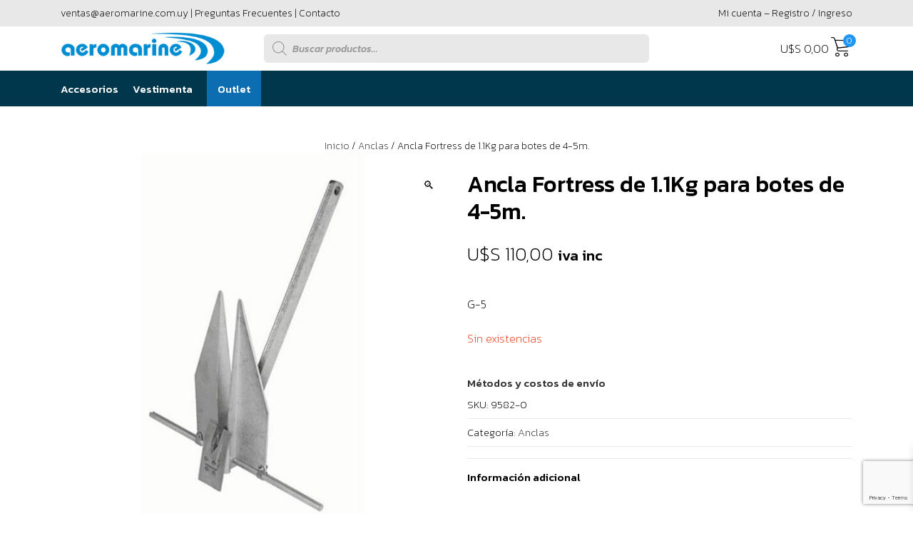

--- FILE ---
content_type: text/html; charset=utf-8
request_url: https://www.google.com/recaptcha/api2/anchor?ar=1&k=6Lep35YpAAAAADVcFSabZGrCKfsrdUwmTQQoIQsH&co=aHR0cHM6Ly9zaG9wLmFlcm9tYXJpbmUuY29tLnV5OjQ0Mw..&hl=en&v=PoyoqOPhxBO7pBk68S4YbpHZ&size=invisible&anchor-ms=20000&execute-ms=30000&cb=bk3sif5eew6n
body_size: 48385
content:
<!DOCTYPE HTML><html dir="ltr" lang="en"><head><meta http-equiv="Content-Type" content="text/html; charset=UTF-8">
<meta http-equiv="X-UA-Compatible" content="IE=edge">
<title>reCAPTCHA</title>
<style type="text/css">
/* cyrillic-ext */
@font-face {
  font-family: 'Roboto';
  font-style: normal;
  font-weight: 400;
  font-stretch: 100%;
  src: url(//fonts.gstatic.com/s/roboto/v48/KFO7CnqEu92Fr1ME7kSn66aGLdTylUAMa3GUBHMdazTgWw.woff2) format('woff2');
  unicode-range: U+0460-052F, U+1C80-1C8A, U+20B4, U+2DE0-2DFF, U+A640-A69F, U+FE2E-FE2F;
}
/* cyrillic */
@font-face {
  font-family: 'Roboto';
  font-style: normal;
  font-weight: 400;
  font-stretch: 100%;
  src: url(//fonts.gstatic.com/s/roboto/v48/KFO7CnqEu92Fr1ME7kSn66aGLdTylUAMa3iUBHMdazTgWw.woff2) format('woff2');
  unicode-range: U+0301, U+0400-045F, U+0490-0491, U+04B0-04B1, U+2116;
}
/* greek-ext */
@font-face {
  font-family: 'Roboto';
  font-style: normal;
  font-weight: 400;
  font-stretch: 100%;
  src: url(//fonts.gstatic.com/s/roboto/v48/KFO7CnqEu92Fr1ME7kSn66aGLdTylUAMa3CUBHMdazTgWw.woff2) format('woff2');
  unicode-range: U+1F00-1FFF;
}
/* greek */
@font-face {
  font-family: 'Roboto';
  font-style: normal;
  font-weight: 400;
  font-stretch: 100%;
  src: url(//fonts.gstatic.com/s/roboto/v48/KFO7CnqEu92Fr1ME7kSn66aGLdTylUAMa3-UBHMdazTgWw.woff2) format('woff2');
  unicode-range: U+0370-0377, U+037A-037F, U+0384-038A, U+038C, U+038E-03A1, U+03A3-03FF;
}
/* math */
@font-face {
  font-family: 'Roboto';
  font-style: normal;
  font-weight: 400;
  font-stretch: 100%;
  src: url(//fonts.gstatic.com/s/roboto/v48/KFO7CnqEu92Fr1ME7kSn66aGLdTylUAMawCUBHMdazTgWw.woff2) format('woff2');
  unicode-range: U+0302-0303, U+0305, U+0307-0308, U+0310, U+0312, U+0315, U+031A, U+0326-0327, U+032C, U+032F-0330, U+0332-0333, U+0338, U+033A, U+0346, U+034D, U+0391-03A1, U+03A3-03A9, U+03B1-03C9, U+03D1, U+03D5-03D6, U+03F0-03F1, U+03F4-03F5, U+2016-2017, U+2034-2038, U+203C, U+2040, U+2043, U+2047, U+2050, U+2057, U+205F, U+2070-2071, U+2074-208E, U+2090-209C, U+20D0-20DC, U+20E1, U+20E5-20EF, U+2100-2112, U+2114-2115, U+2117-2121, U+2123-214F, U+2190, U+2192, U+2194-21AE, U+21B0-21E5, U+21F1-21F2, U+21F4-2211, U+2213-2214, U+2216-22FF, U+2308-230B, U+2310, U+2319, U+231C-2321, U+2336-237A, U+237C, U+2395, U+239B-23B7, U+23D0, U+23DC-23E1, U+2474-2475, U+25AF, U+25B3, U+25B7, U+25BD, U+25C1, U+25CA, U+25CC, U+25FB, U+266D-266F, U+27C0-27FF, U+2900-2AFF, U+2B0E-2B11, U+2B30-2B4C, U+2BFE, U+3030, U+FF5B, U+FF5D, U+1D400-1D7FF, U+1EE00-1EEFF;
}
/* symbols */
@font-face {
  font-family: 'Roboto';
  font-style: normal;
  font-weight: 400;
  font-stretch: 100%;
  src: url(//fonts.gstatic.com/s/roboto/v48/KFO7CnqEu92Fr1ME7kSn66aGLdTylUAMaxKUBHMdazTgWw.woff2) format('woff2');
  unicode-range: U+0001-000C, U+000E-001F, U+007F-009F, U+20DD-20E0, U+20E2-20E4, U+2150-218F, U+2190, U+2192, U+2194-2199, U+21AF, U+21E6-21F0, U+21F3, U+2218-2219, U+2299, U+22C4-22C6, U+2300-243F, U+2440-244A, U+2460-24FF, U+25A0-27BF, U+2800-28FF, U+2921-2922, U+2981, U+29BF, U+29EB, U+2B00-2BFF, U+4DC0-4DFF, U+FFF9-FFFB, U+10140-1018E, U+10190-1019C, U+101A0, U+101D0-101FD, U+102E0-102FB, U+10E60-10E7E, U+1D2C0-1D2D3, U+1D2E0-1D37F, U+1F000-1F0FF, U+1F100-1F1AD, U+1F1E6-1F1FF, U+1F30D-1F30F, U+1F315, U+1F31C, U+1F31E, U+1F320-1F32C, U+1F336, U+1F378, U+1F37D, U+1F382, U+1F393-1F39F, U+1F3A7-1F3A8, U+1F3AC-1F3AF, U+1F3C2, U+1F3C4-1F3C6, U+1F3CA-1F3CE, U+1F3D4-1F3E0, U+1F3ED, U+1F3F1-1F3F3, U+1F3F5-1F3F7, U+1F408, U+1F415, U+1F41F, U+1F426, U+1F43F, U+1F441-1F442, U+1F444, U+1F446-1F449, U+1F44C-1F44E, U+1F453, U+1F46A, U+1F47D, U+1F4A3, U+1F4B0, U+1F4B3, U+1F4B9, U+1F4BB, U+1F4BF, U+1F4C8-1F4CB, U+1F4D6, U+1F4DA, U+1F4DF, U+1F4E3-1F4E6, U+1F4EA-1F4ED, U+1F4F7, U+1F4F9-1F4FB, U+1F4FD-1F4FE, U+1F503, U+1F507-1F50B, U+1F50D, U+1F512-1F513, U+1F53E-1F54A, U+1F54F-1F5FA, U+1F610, U+1F650-1F67F, U+1F687, U+1F68D, U+1F691, U+1F694, U+1F698, U+1F6AD, U+1F6B2, U+1F6B9-1F6BA, U+1F6BC, U+1F6C6-1F6CF, U+1F6D3-1F6D7, U+1F6E0-1F6EA, U+1F6F0-1F6F3, U+1F6F7-1F6FC, U+1F700-1F7FF, U+1F800-1F80B, U+1F810-1F847, U+1F850-1F859, U+1F860-1F887, U+1F890-1F8AD, U+1F8B0-1F8BB, U+1F8C0-1F8C1, U+1F900-1F90B, U+1F93B, U+1F946, U+1F984, U+1F996, U+1F9E9, U+1FA00-1FA6F, U+1FA70-1FA7C, U+1FA80-1FA89, U+1FA8F-1FAC6, U+1FACE-1FADC, U+1FADF-1FAE9, U+1FAF0-1FAF8, U+1FB00-1FBFF;
}
/* vietnamese */
@font-face {
  font-family: 'Roboto';
  font-style: normal;
  font-weight: 400;
  font-stretch: 100%;
  src: url(//fonts.gstatic.com/s/roboto/v48/KFO7CnqEu92Fr1ME7kSn66aGLdTylUAMa3OUBHMdazTgWw.woff2) format('woff2');
  unicode-range: U+0102-0103, U+0110-0111, U+0128-0129, U+0168-0169, U+01A0-01A1, U+01AF-01B0, U+0300-0301, U+0303-0304, U+0308-0309, U+0323, U+0329, U+1EA0-1EF9, U+20AB;
}
/* latin-ext */
@font-face {
  font-family: 'Roboto';
  font-style: normal;
  font-weight: 400;
  font-stretch: 100%;
  src: url(//fonts.gstatic.com/s/roboto/v48/KFO7CnqEu92Fr1ME7kSn66aGLdTylUAMa3KUBHMdazTgWw.woff2) format('woff2');
  unicode-range: U+0100-02BA, U+02BD-02C5, U+02C7-02CC, U+02CE-02D7, U+02DD-02FF, U+0304, U+0308, U+0329, U+1D00-1DBF, U+1E00-1E9F, U+1EF2-1EFF, U+2020, U+20A0-20AB, U+20AD-20C0, U+2113, U+2C60-2C7F, U+A720-A7FF;
}
/* latin */
@font-face {
  font-family: 'Roboto';
  font-style: normal;
  font-weight: 400;
  font-stretch: 100%;
  src: url(//fonts.gstatic.com/s/roboto/v48/KFO7CnqEu92Fr1ME7kSn66aGLdTylUAMa3yUBHMdazQ.woff2) format('woff2');
  unicode-range: U+0000-00FF, U+0131, U+0152-0153, U+02BB-02BC, U+02C6, U+02DA, U+02DC, U+0304, U+0308, U+0329, U+2000-206F, U+20AC, U+2122, U+2191, U+2193, U+2212, U+2215, U+FEFF, U+FFFD;
}
/* cyrillic-ext */
@font-face {
  font-family: 'Roboto';
  font-style: normal;
  font-weight: 500;
  font-stretch: 100%;
  src: url(//fonts.gstatic.com/s/roboto/v48/KFO7CnqEu92Fr1ME7kSn66aGLdTylUAMa3GUBHMdazTgWw.woff2) format('woff2');
  unicode-range: U+0460-052F, U+1C80-1C8A, U+20B4, U+2DE0-2DFF, U+A640-A69F, U+FE2E-FE2F;
}
/* cyrillic */
@font-face {
  font-family: 'Roboto';
  font-style: normal;
  font-weight: 500;
  font-stretch: 100%;
  src: url(//fonts.gstatic.com/s/roboto/v48/KFO7CnqEu92Fr1ME7kSn66aGLdTylUAMa3iUBHMdazTgWw.woff2) format('woff2');
  unicode-range: U+0301, U+0400-045F, U+0490-0491, U+04B0-04B1, U+2116;
}
/* greek-ext */
@font-face {
  font-family: 'Roboto';
  font-style: normal;
  font-weight: 500;
  font-stretch: 100%;
  src: url(//fonts.gstatic.com/s/roboto/v48/KFO7CnqEu92Fr1ME7kSn66aGLdTylUAMa3CUBHMdazTgWw.woff2) format('woff2');
  unicode-range: U+1F00-1FFF;
}
/* greek */
@font-face {
  font-family: 'Roboto';
  font-style: normal;
  font-weight: 500;
  font-stretch: 100%;
  src: url(//fonts.gstatic.com/s/roboto/v48/KFO7CnqEu92Fr1ME7kSn66aGLdTylUAMa3-UBHMdazTgWw.woff2) format('woff2');
  unicode-range: U+0370-0377, U+037A-037F, U+0384-038A, U+038C, U+038E-03A1, U+03A3-03FF;
}
/* math */
@font-face {
  font-family: 'Roboto';
  font-style: normal;
  font-weight: 500;
  font-stretch: 100%;
  src: url(//fonts.gstatic.com/s/roboto/v48/KFO7CnqEu92Fr1ME7kSn66aGLdTylUAMawCUBHMdazTgWw.woff2) format('woff2');
  unicode-range: U+0302-0303, U+0305, U+0307-0308, U+0310, U+0312, U+0315, U+031A, U+0326-0327, U+032C, U+032F-0330, U+0332-0333, U+0338, U+033A, U+0346, U+034D, U+0391-03A1, U+03A3-03A9, U+03B1-03C9, U+03D1, U+03D5-03D6, U+03F0-03F1, U+03F4-03F5, U+2016-2017, U+2034-2038, U+203C, U+2040, U+2043, U+2047, U+2050, U+2057, U+205F, U+2070-2071, U+2074-208E, U+2090-209C, U+20D0-20DC, U+20E1, U+20E5-20EF, U+2100-2112, U+2114-2115, U+2117-2121, U+2123-214F, U+2190, U+2192, U+2194-21AE, U+21B0-21E5, U+21F1-21F2, U+21F4-2211, U+2213-2214, U+2216-22FF, U+2308-230B, U+2310, U+2319, U+231C-2321, U+2336-237A, U+237C, U+2395, U+239B-23B7, U+23D0, U+23DC-23E1, U+2474-2475, U+25AF, U+25B3, U+25B7, U+25BD, U+25C1, U+25CA, U+25CC, U+25FB, U+266D-266F, U+27C0-27FF, U+2900-2AFF, U+2B0E-2B11, U+2B30-2B4C, U+2BFE, U+3030, U+FF5B, U+FF5D, U+1D400-1D7FF, U+1EE00-1EEFF;
}
/* symbols */
@font-face {
  font-family: 'Roboto';
  font-style: normal;
  font-weight: 500;
  font-stretch: 100%;
  src: url(//fonts.gstatic.com/s/roboto/v48/KFO7CnqEu92Fr1ME7kSn66aGLdTylUAMaxKUBHMdazTgWw.woff2) format('woff2');
  unicode-range: U+0001-000C, U+000E-001F, U+007F-009F, U+20DD-20E0, U+20E2-20E4, U+2150-218F, U+2190, U+2192, U+2194-2199, U+21AF, U+21E6-21F0, U+21F3, U+2218-2219, U+2299, U+22C4-22C6, U+2300-243F, U+2440-244A, U+2460-24FF, U+25A0-27BF, U+2800-28FF, U+2921-2922, U+2981, U+29BF, U+29EB, U+2B00-2BFF, U+4DC0-4DFF, U+FFF9-FFFB, U+10140-1018E, U+10190-1019C, U+101A0, U+101D0-101FD, U+102E0-102FB, U+10E60-10E7E, U+1D2C0-1D2D3, U+1D2E0-1D37F, U+1F000-1F0FF, U+1F100-1F1AD, U+1F1E6-1F1FF, U+1F30D-1F30F, U+1F315, U+1F31C, U+1F31E, U+1F320-1F32C, U+1F336, U+1F378, U+1F37D, U+1F382, U+1F393-1F39F, U+1F3A7-1F3A8, U+1F3AC-1F3AF, U+1F3C2, U+1F3C4-1F3C6, U+1F3CA-1F3CE, U+1F3D4-1F3E0, U+1F3ED, U+1F3F1-1F3F3, U+1F3F5-1F3F7, U+1F408, U+1F415, U+1F41F, U+1F426, U+1F43F, U+1F441-1F442, U+1F444, U+1F446-1F449, U+1F44C-1F44E, U+1F453, U+1F46A, U+1F47D, U+1F4A3, U+1F4B0, U+1F4B3, U+1F4B9, U+1F4BB, U+1F4BF, U+1F4C8-1F4CB, U+1F4D6, U+1F4DA, U+1F4DF, U+1F4E3-1F4E6, U+1F4EA-1F4ED, U+1F4F7, U+1F4F9-1F4FB, U+1F4FD-1F4FE, U+1F503, U+1F507-1F50B, U+1F50D, U+1F512-1F513, U+1F53E-1F54A, U+1F54F-1F5FA, U+1F610, U+1F650-1F67F, U+1F687, U+1F68D, U+1F691, U+1F694, U+1F698, U+1F6AD, U+1F6B2, U+1F6B9-1F6BA, U+1F6BC, U+1F6C6-1F6CF, U+1F6D3-1F6D7, U+1F6E0-1F6EA, U+1F6F0-1F6F3, U+1F6F7-1F6FC, U+1F700-1F7FF, U+1F800-1F80B, U+1F810-1F847, U+1F850-1F859, U+1F860-1F887, U+1F890-1F8AD, U+1F8B0-1F8BB, U+1F8C0-1F8C1, U+1F900-1F90B, U+1F93B, U+1F946, U+1F984, U+1F996, U+1F9E9, U+1FA00-1FA6F, U+1FA70-1FA7C, U+1FA80-1FA89, U+1FA8F-1FAC6, U+1FACE-1FADC, U+1FADF-1FAE9, U+1FAF0-1FAF8, U+1FB00-1FBFF;
}
/* vietnamese */
@font-face {
  font-family: 'Roboto';
  font-style: normal;
  font-weight: 500;
  font-stretch: 100%;
  src: url(//fonts.gstatic.com/s/roboto/v48/KFO7CnqEu92Fr1ME7kSn66aGLdTylUAMa3OUBHMdazTgWw.woff2) format('woff2');
  unicode-range: U+0102-0103, U+0110-0111, U+0128-0129, U+0168-0169, U+01A0-01A1, U+01AF-01B0, U+0300-0301, U+0303-0304, U+0308-0309, U+0323, U+0329, U+1EA0-1EF9, U+20AB;
}
/* latin-ext */
@font-face {
  font-family: 'Roboto';
  font-style: normal;
  font-weight: 500;
  font-stretch: 100%;
  src: url(//fonts.gstatic.com/s/roboto/v48/KFO7CnqEu92Fr1ME7kSn66aGLdTylUAMa3KUBHMdazTgWw.woff2) format('woff2');
  unicode-range: U+0100-02BA, U+02BD-02C5, U+02C7-02CC, U+02CE-02D7, U+02DD-02FF, U+0304, U+0308, U+0329, U+1D00-1DBF, U+1E00-1E9F, U+1EF2-1EFF, U+2020, U+20A0-20AB, U+20AD-20C0, U+2113, U+2C60-2C7F, U+A720-A7FF;
}
/* latin */
@font-face {
  font-family: 'Roboto';
  font-style: normal;
  font-weight: 500;
  font-stretch: 100%;
  src: url(//fonts.gstatic.com/s/roboto/v48/KFO7CnqEu92Fr1ME7kSn66aGLdTylUAMa3yUBHMdazQ.woff2) format('woff2');
  unicode-range: U+0000-00FF, U+0131, U+0152-0153, U+02BB-02BC, U+02C6, U+02DA, U+02DC, U+0304, U+0308, U+0329, U+2000-206F, U+20AC, U+2122, U+2191, U+2193, U+2212, U+2215, U+FEFF, U+FFFD;
}
/* cyrillic-ext */
@font-face {
  font-family: 'Roboto';
  font-style: normal;
  font-weight: 900;
  font-stretch: 100%;
  src: url(//fonts.gstatic.com/s/roboto/v48/KFO7CnqEu92Fr1ME7kSn66aGLdTylUAMa3GUBHMdazTgWw.woff2) format('woff2');
  unicode-range: U+0460-052F, U+1C80-1C8A, U+20B4, U+2DE0-2DFF, U+A640-A69F, U+FE2E-FE2F;
}
/* cyrillic */
@font-face {
  font-family: 'Roboto';
  font-style: normal;
  font-weight: 900;
  font-stretch: 100%;
  src: url(//fonts.gstatic.com/s/roboto/v48/KFO7CnqEu92Fr1ME7kSn66aGLdTylUAMa3iUBHMdazTgWw.woff2) format('woff2');
  unicode-range: U+0301, U+0400-045F, U+0490-0491, U+04B0-04B1, U+2116;
}
/* greek-ext */
@font-face {
  font-family: 'Roboto';
  font-style: normal;
  font-weight: 900;
  font-stretch: 100%;
  src: url(//fonts.gstatic.com/s/roboto/v48/KFO7CnqEu92Fr1ME7kSn66aGLdTylUAMa3CUBHMdazTgWw.woff2) format('woff2');
  unicode-range: U+1F00-1FFF;
}
/* greek */
@font-face {
  font-family: 'Roboto';
  font-style: normal;
  font-weight: 900;
  font-stretch: 100%;
  src: url(//fonts.gstatic.com/s/roboto/v48/KFO7CnqEu92Fr1ME7kSn66aGLdTylUAMa3-UBHMdazTgWw.woff2) format('woff2');
  unicode-range: U+0370-0377, U+037A-037F, U+0384-038A, U+038C, U+038E-03A1, U+03A3-03FF;
}
/* math */
@font-face {
  font-family: 'Roboto';
  font-style: normal;
  font-weight: 900;
  font-stretch: 100%;
  src: url(//fonts.gstatic.com/s/roboto/v48/KFO7CnqEu92Fr1ME7kSn66aGLdTylUAMawCUBHMdazTgWw.woff2) format('woff2');
  unicode-range: U+0302-0303, U+0305, U+0307-0308, U+0310, U+0312, U+0315, U+031A, U+0326-0327, U+032C, U+032F-0330, U+0332-0333, U+0338, U+033A, U+0346, U+034D, U+0391-03A1, U+03A3-03A9, U+03B1-03C9, U+03D1, U+03D5-03D6, U+03F0-03F1, U+03F4-03F5, U+2016-2017, U+2034-2038, U+203C, U+2040, U+2043, U+2047, U+2050, U+2057, U+205F, U+2070-2071, U+2074-208E, U+2090-209C, U+20D0-20DC, U+20E1, U+20E5-20EF, U+2100-2112, U+2114-2115, U+2117-2121, U+2123-214F, U+2190, U+2192, U+2194-21AE, U+21B0-21E5, U+21F1-21F2, U+21F4-2211, U+2213-2214, U+2216-22FF, U+2308-230B, U+2310, U+2319, U+231C-2321, U+2336-237A, U+237C, U+2395, U+239B-23B7, U+23D0, U+23DC-23E1, U+2474-2475, U+25AF, U+25B3, U+25B7, U+25BD, U+25C1, U+25CA, U+25CC, U+25FB, U+266D-266F, U+27C0-27FF, U+2900-2AFF, U+2B0E-2B11, U+2B30-2B4C, U+2BFE, U+3030, U+FF5B, U+FF5D, U+1D400-1D7FF, U+1EE00-1EEFF;
}
/* symbols */
@font-face {
  font-family: 'Roboto';
  font-style: normal;
  font-weight: 900;
  font-stretch: 100%;
  src: url(//fonts.gstatic.com/s/roboto/v48/KFO7CnqEu92Fr1ME7kSn66aGLdTylUAMaxKUBHMdazTgWw.woff2) format('woff2');
  unicode-range: U+0001-000C, U+000E-001F, U+007F-009F, U+20DD-20E0, U+20E2-20E4, U+2150-218F, U+2190, U+2192, U+2194-2199, U+21AF, U+21E6-21F0, U+21F3, U+2218-2219, U+2299, U+22C4-22C6, U+2300-243F, U+2440-244A, U+2460-24FF, U+25A0-27BF, U+2800-28FF, U+2921-2922, U+2981, U+29BF, U+29EB, U+2B00-2BFF, U+4DC0-4DFF, U+FFF9-FFFB, U+10140-1018E, U+10190-1019C, U+101A0, U+101D0-101FD, U+102E0-102FB, U+10E60-10E7E, U+1D2C0-1D2D3, U+1D2E0-1D37F, U+1F000-1F0FF, U+1F100-1F1AD, U+1F1E6-1F1FF, U+1F30D-1F30F, U+1F315, U+1F31C, U+1F31E, U+1F320-1F32C, U+1F336, U+1F378, U+1F37D, U+1F382, U+1F393-1F39F, U+1F3A7-1F3A8, U+1F3AC-1F3AF, U+1F3C2, U+1F3C4-1F3C6, U+1F3CA-1F3CE, U+1F3D4-1F3E0, U+1F3ED, U+1F3F1-1F3F3, U+1F3F5-1F3F7, U+1F408, U+1F415, U+1F41F, U+1F426, U+1F43F, U+1F441-1F442, U+1F444, U+1F446-1F449, U+1F44C-1F44E, U+1F453, U+1F46A, U+1F47D, U+1F4A3, U+1F4B0, U+1F4B3, U+1F4B9, U+1F4BB, U+1F4BF, U+1F4C8-1F4CB, U+1F4D6, U+1F4DA, U+1F4DF, U+1F4E3-1F4E6, U+1F4EA-1F4ED, U+1F4F7, U+1F4F9-1F4FB, U+1F4FD-1F4FE, U+1F503, U+1F507-1F50B, U+1F50D, U+1F512-1F513, U+1F53E-1F54A, U+1F54F-1F5FA, U+1F610, U+1F650-1F67F, U+1F687, U+1F68D, U+1F691, U+1F694, U+1F698, U+1F6AD, U+1F6B2, U+1F6B9-1F6BA, U+1F6BC, U+1F6C6-1F6CF, U+1F6D3-1F6D7, U+1F6E0-1F6EA, U+1F6F0-1F6F3, U+1F6F7-1F6FC, U+1F700-1F7FF, U+1F800-1F80B, U+1F810-1F847, U+1F850-1F859, U+1F860-1F887, U+1F890-1F8AD, U+1F8B0-1F8BB, U+1F8C0-1F8C1, U+1F900-1F90B, U+1F93B, U+1F946, U+1F984, U+1F996, U+1F9E9, U+1FA00-1FA6F, U+1FA70-1FA7C, U+1FA80-1FA89, U+1FA8F-1FAC6, U+1FACE-1FADC, U+1FADF-1FAE9, U+1FAF0-1FAF8, U+1FB00-1FBFF;
}
/* vietnamese */
@font-face {
  font-family: 'Roboto';
  font-style: normal;
  font-weight: 900;
  font-stretch: 100%;
  src: url(//fonts.gstatic.com/s/roboto/v48/KFO7CnqEu92Fr1ME7kSn66aGLdTylUAMa3OUBHMdazTgWw.woff2) format('woff2');
  unicode-range: U+0102-0103, U+0110-0111, U+0128-0129, U+0168-0169, U+01A0-01A1, U+01AF-01B0, U+0300-0301, U+0303-0304, U+0308-0309, U+0323, U+0329, U+1EA0-1EF9, U+20AB;
}
/* latin-ext */
@font-face {
  font-family: 'Roboto';
  font-style: normal;
  font-weight: 900;
  font-stretch: 100%;
  src: url(//fonts.gstatic.com/s/roboto/v48/KFO7CnqEu92Fr1ME7kSn66aGLdTylUAMa3KUBHMdazTgWw.woff2) format('woff2');
  unicode-range: U+0100-02BA, U+02BD-02C5, U+02C7-02CC, U+02CE-02D7, U+02DD-02FF, U+0304, U+0308, U+0329, U+1D00-1DBF, U+1E00-1E9F, U+1EF2-1EFF, U+2020, U+20A0-20AB, U+20AD-20C0, U+2113, U+2C60-2C7F, U+A720-A7FF;
}
/* latin */
@font-face {
  font-family: 'Roboto';
  font-style: normal;
  font-weight: 900;
  font-stretch: 100%;
  src: url(//fonts.gstatic.com/s/roboto/v48/KFO7CnqEu92Fr1ME7kSn66aGLdTylUAMa3yUBHMdazQ.woff2) format('woff2');
  unicode-range: U+0000-00FF, U+0131, U+0152-0153, U+02BB-02BC, U+02C6, U+02DA, U+02DC, U+0304, U+0308, U+0329, U+2000-206F, U+20AC, U+2122, U+2191, U+2193, U+2212, U+2215, U+FEFF, U+FFFD;
}

</style>
<link rel="stylesheet" type="text/css" href="https://www.gstatic.com/recaptcha/releases/PoyoqOPhxBO7pBk68S4YbpHZ/styles__ltr.css">
<script nonce="HIkK07SvrO8JipUkzdv31A" type="text/javascript">window['__recaptcha_api'] = 'https://www.google.com/recaptcha/api2/';</script>
<script type="text/javascript" src="https://www.gstatic.com/recaptcha/releases/PoyoqOPhxBO7pBk68S4YbpHZ/recaptcha__en.js" nonce="HIkK07SvrO8JipUkzdv31A">
      
    </script></head>
<body><div id="rc-anchor-alert" class="rc-anchor-alert"></div>
<input type="hidden" id="recaptcha-token" value="[base64]">
<script type="text/javascript" nonce="HIkK07SvrO8JipUkzdv31A">
      recaptcha.anchor.Main.init("[\x22ainput\x22,[\x22bgdata\x22,\x22\x22,\[base64]/[base64]/[base64]/[base64]/cjw8ejpyPj4+eil9Y2F0Y2gobCl7dGhyb3cgbDt9fSxIPWZ1bmN0aW9uKHcsdCx6KXtpZih3PT0xOTR8fHc9PTIwOCl0LnZbd10/dC52W3ddLmNvbmNhdCh6KTp0LnZbd109b2Yoeix0KTtlbHNle2lmKHQuYkImJnchPTMxNylyZXR1cm47dz09NjZ8fHc9PTEyMnx8dz09NDcwfHx3PT00NHx8dz09NDE2fHx3PT0zOTd8fHc9PTQyMXx8dz09Njh8fHc9PTcwfHx3PT0xODQ/[base64]/[base64]/[base64]/bmV3IGRbVl0oSlswXSk6cD09Mj9uZXcgZFtWXShKWzBdLEpbMV0pOnA9PTM/bmV3IGRbVl0oSlswXSxKWzFdLEpbMl0pOnA9PTQ/[base64]/[base64]/[base64]/[base64]\x22,\[base64]\x22,\x22JMK7f8Koa2lII8ONAml2KQTCoC7DtwZ1I8OGw5DDqMO+w5UQD3zDhXYkwqDDlwPCh1BsworDhsKKHyrDnUPCo8O8NmPDrmHCrcOhDMORW8K+w5vDpsKAwps/w6fCt8OdSR7CqTDCuk3CjUNXw4vDhEArZGwHD8OlecK5w7zDrMKaEsOnwoEGJMORwr/DgMKGw4PDpsKgwpfCkAXCnBrCill/MGjDnyvClDTCssOlIcKeR1IvIEvChMOYCGPDtsOuw4bDksOlDQYlwqfDhS3Dl8K8w75sw5oqBsKiEMKkYMKRPzfDkk/CvMOqNEtxw7d5woFkwoXDql4DfkcSHcOrw6F/TjHCjcK7cMKmF8K0w6pfw6PDkT3CmknCuCXDgMKFEsKsGXpfMixKQ8KfCMOwE8OHJ2Qnw4/Ctn/DnsO8QsKFwrfCq8OzwrpEWsK8wo3CghzCtMKBwoXCixV7wrJkw6jCrsKBw5rCim3Dsx84wrvCrMK6w4IMwqjDsS0ewoXCr2xJCMO/LMOnw4Zuw6lmw5jCosOKEDhMw6xfw5fCmX7DkHDDu1HDk2g+w5lyYMKcQW/DuTACdVsgWcKEwpPCsg5lw6XDisO7w5zDgFtHNVEkw7zDok7DtUUvCwRfTsKjwrwEesOTw7TDhAsFHMOQwrvCksKYc8OfJMOZwphKWsO8HRgHYsOyw7XCpcKLwrFrw7kBX37CszbDv8KAw5bDl8OhIztBYWokE1XDjXTCjC/[base64]/DoSrCr8KVW2F8woTCgCzCvXTCtDBWFsKUSMOUHV7Dt8K5wqzDusKqQDbCgWUKBcOVG8OywqBiw7zCvcO2LMKzw5rCqTPCsjvCrnEBc8KaSyMVw6/ChQxFdcOmwrbCh2zDrSwuwodqwq0FGVHCpnPDp1HDrgPDv0LDgTLCgMOuwoI3w4JAw5bCv1lawq1jwoHCqnHCmMK3w47DlsOUYMOswq1ECAF+woTCkcOGw5E4w7jCrMKfPADDvgDDnkjCmMO1TcODw5Zlw4dgwqB9w7s/w5sbw7LDqcKyfcOLwpPDnMK0bcKOV8KrF8KyFcO3w7LCiWwaw5EKwoMuwonDtmTDr2bCoRTDiGXDoh7Cigc8Y0wFwqDCvR/[base64]/w5tobMKVMn59WwEmw5pGwrvDkysHC8OFScKqRMKqw5PCjMOhMjDCmMOYXMKSIsKdwqE6w7R1wpfCmMOdw4dIwoXDi8K1w7gbwq7Dm3/[base64]/DqcKWfCnDnF/[base64]/[base64]/DgMOWf8OqOMKfwp5Fw54eYyTDp8KjwqvCpAU4XCvCksOIXcKOw7p9wpzCi2VvKcO+CsKcc0vCrWwMPnDDjGvDjcOFwq0DWsK7csKzw6FPPcK6DcOIw43Ck1XCo8Odw6sxYsOFRxUKOcKvw43DocO6w6rCq1xYwrk7wpLCgkQtNjZfw7/Ckj7DkEITcTIHNBNew6LDuDBGJSN/XcKgw6ICw6LCtsOVWMOAw6FFOMK1IcKPanlGw6HDpy/CqsKhwpjComTDoF/[base64]/DsDvDky7DiDEawqLDvsO+H8K3N8ONFWlew6Zrwo8lbmPDvxdxw7bCmSfCg2JTwpbDmELDqFhdwrzDg3Ucw7oPw5vDiivCmAYbw7HCnl9NHkZ9Z2zDkzE8D8O3UlrCh8K6RcOQwoVHHcKowqrCvsO1w4LCoT/CvFsPOmA0KHggw6TCvQZEVD/CvHdcwo7Cr8Oaw61MPcOswpPDqGgDAsKvWinDj3PCoWFuwpLDgcKjbiRHw7jClAPClMOeYMK0wp4Lw6YuwpIzDMOnBcOzwonCr8K4RHNEwo3DkcOUw6EOasK5w4fCgVzDm8Oow6hIw6TDnsK8wpXClMKjw4vDk8KVw4hIw5PDqcORMGYjEMK/[base64]/DgTgMw7MmwrsNY8KuwrAvw5sEwopjdcKYbmwzRhDCsUjCnzYyWAAUVxLDncKYw7wZw63ClMOuw7tywpHCtMKvLiNcwqDCtiDCtG8sX8O7fsKFwrzCvcKVwrDCnsO+Tl/CncOePETDtmRNOFFgwrMqwrM7w6fCtcKjwqjCvMK/wpQBWG7DoEYLw5zCr8KMa31Kw4NDwqx7w4nDjMKTwrTDsMOxUwVIwrUowpRvfyrCicK4w6wnwohCwrZ/SRLDtMKoCAM/MB3CncK1McK3woLDoMOYIcK4w7UrFsKTwrs0wp/DtMK4SkVlwqchw7lAwqYYw4/[base64]/[base64]/w4rCqCfCh8Klw69EwqAtNSzDpihfwp8nwpVcAhlxwp7Cs8O6SsOfC1XCh392wrTCsMOxw5jCvB52w5PDrsKrZMK8Sg9lUhHDjHksR8OzwpDDpxJva2hbBiHCnRvCqxgTwrE0CXfChCLDnXJTF8OYw5/CujLDqsO6RylLw6V8bj1lw6fDkMK+w6IIwrU8w5VSwo7DsykTVhTComg7c8K1PcKlw7vDgiHCgDjCh3g8TMKGwrBsLh/CnMOYwrrCpSfCmcO2w6vDskFpInfChRTDpsKIw6Btw5fCqCx0w7bDvWMfw6rDvW0hNcKXZcKkP8KZwo1Mw7jDvcOTAknDiAjDmB3CkkDDgE3DmnzDpSjCscKqBsOSO8KZLcOaWlvCjHRHwr7DgWADEHg1dCnDpmXClj/CrsKsSUFPwrlywqsCw6/Dm8OZZm9Sw7PCqcKawpfDk8ORwpXDu8O7WXzCnjwoJMK8wrnDgUUDwp91S1HCuS81w7vCksOXPxjCocK+b8OtwofCqy0KbsONwp3CumcYL8OEw6I8w6Z2w5bDjAzDqx0pNsOfw6sAw6U3w60uTsOvT3LDtsKFw4AcBMKGOcKHMWDCqMKDJyZ5w7gdw5/DpcKjByzDjsOST8OhO8O6e8O/CcKnEMOmwrvCrydhwotyQcO+G8K/[base64]/CscOow6QTCQcdw67DigXChcKcwpF3H8KDQ8KAwpzCsXTDscOjwr5Qwos0AsOxw4Uie8KXw5vCqMKkwo3Cq0/[base64]/XsKeOy3CvyfCncOvw64/[base64]/wpRCwpxURMOWJUBtwpPDjcOHwobDnBtUXVDCih95P8OZaG3CiHTDsn/DusKPdcOfw6HCosOVWsO6VETCi8Oqw6R6w6ANS8O6woHDoArCt8KnMhRZwpcDwpHCtxLCtAjCszdFwp9HJUHCncObw6fDrMOUa8KvwrPDo3jDsnhdRQTCrDMRcEhcwp3CkcO8AMOmw7FGw5XComHCoMO9RhnCrcOuwqLDgV8Lw6YewrXCnk/[base64]/[base64]/wqpswoE5exzCq8OmHEZfZ3pMNGLDm15iw4TDn8O5HsKHTMKqQns3w4UWwpzDl8OBwphFDMOtwoxEdcOvw7o2w6cMKBspw7DCrcKxwoPCmMKRI8Oqw5s8w5TDgcOowpFJwro3wpDCtGgrZTzDtMK6QMO4w7ZLY8KOTMKPYm7DncKuCF9/wo7CksKsVMKaEHnDsQrCo8KRUsKqHMONXsO3wpEUwq3DiEFqw40AV8O8w7zDvMOzdFQ/w4/ChcK7V8KQbnMAwphrUcOtwpZwX8KrGcOuwoU8w7/CgFQZB8KVNMK/NFjDqMOdWsOYw4PCkS0KF30eKn4EOAcZw6LDnwd+c8OJw4nDtcOLw4zDqcONasOjwo/DjMK2w5DDqT9jdsO5bwnDi8OOw50zw6LDtMOqA8K5f1/Dtw3CnlJBw4jCpcK8w45DE38EYMOTalHCt8O4woXDq3tsJsKSbyzCmF1/w6LChsK0UhvDg158w5bCtCfDhSwTCVzCjlcPGBoRHcKow6XDkhnDisKTHkofwqF7wrTDpktRIMKhZQnDpghGw4zCuEtHWMOMw7PDgjtzTWjChcKydR8xUD/[base64]/CgcO1YzlRcsK+wp3Dr1DDq2XCsRrCtsOrGg5rR0hfbRBdw4IRwptmwr/Cp8OswoJ1w63Ci1nCg33Cri5tWsOpGiRwWMOTOMOuwqXDgMK0S0Vdw7/DrcK1wpNew6jDqMKXQGbDp8OYcQbDgUUJwqQKT8Kme0tKw50uwpECwonDuT/CiS1bw6LCpcKUw7BGcMOqwrjDtMKhw6nDlXfCqBdXbDPCh8OhaB1pw6oGwolUw7PCujp/[base64]/wpplwp/DrMOiwrcowovCtjbCi8O4M8OWwq7Du8O1eDvDogLDvsOEw7YqYCMpw4BkwoJIw5rCt1bDvTMNK8OzKjhAwo/[base64]/Di8Kpwr7Dk8KGw5wewoZMY8KrT8OQw7XCrMKSw5PDr8KgwrUmw4XDhRVwZkoqXsK0w5w2w4vDrEPDuArDlcOlwpPDqh/[base64]/XibCr0nDhsKsMFs9w7/DrlA+wrJqGhXDvQRAwpbDvibCk1U9aG58w6jCtWNkW8O5w6MUw4nDhSMAw4vCvSJIbsO1ccKZM8OaKsOzNBzDljMcw47Dgh/[base64]/Ck8OVARXCg8OuIMKOLsOdwo1iwqVBf8KHw43DqcOMf8O1GSXChGzCkMOWwp8Jwqlnw5FGw6HCt1HDvmjCnx/CjD7ChsO9ccOMw6PCgMK1wrrDvMO5w5DDimoKDcOnZV/DmwIrw77CiWNvw5dJEXTChTLCsnXCm8ODV8KSKcO/A8OJVQUHX2A1wrZYTsKcw7nCv10tw5ZdwpbDm8KIbMK/w7N/w4rDtxXCtQcGNyjDj27Clhs+w5Jqw7RQFGTCgcOnw6/CjsKLw5IMw7XDuMOIw5h8w6oJVcOwdMOnU8KyN8O4w43CtsKVw47DgcKjfx1iIHZmwpbDvMO3EG7CsRNtI8OXZsOhw5LCs8OTBMKKRsOuwqvDhsOXwoPDjcOlADldw4hEwrNZHMKPC8OuQMO2w5paFsK1A2/CiGXDhcK/wpcsDnzCgjLDuMOERcOFVcOyF8Onw799WsKuayg9RSnDmmPDnMKBwrVbEULDmAVoTCJSUh8ZGsOhwr/CucOGUMOsUmsNEGHCjcOBb8OXLMKmwqAbe8OxwrAnNcO7woUqHR4NclQudG4QEMOnFXnCn1vDqyUdw6dTwrnCrsO/Um45w5lIR8KUwqLCgcK2w7HCiMKbw5nDtMOxRMOdwrkqw5nCjmTDh8KNT8OVQMKhegbDnldlw7gJMMOswpPDpVFNwptFRMO6MkXDssKvw5MQw7PCjnZZw6LCvn4jw7DDgTdWwrQHw4E9LmXDkMK/KMOjw4Fzwo/Ck8KmwqfCnmPDpMOoNcOFw6zCl8KQVMOCw7LDsnrDhcOLMlbDoXAjTMOCwprChcKPABBdw45Fwq0wOnohXsOtwp/DusOFwpDCvEnDi8O1w4hNHhDCgMKwIMKgwpDCumI3wozClsOWwqdvB8Ojw5tEL8KHZAvDusO9fAXCnEjClAjCjyrDsMOgwpY8wqvDiw91Ni0Dw6nDhmDDkiMgBB4FIsO/D8KuMCnCnsOyZ3NMdhLDklzCiMOCw6UrwpvDjMK6wrEgw5o3w7jCmg3DscKGbmPCgUPCl0QQw4vCkcK/w6R6BcKgw47CnkYZw7nCucOXwpwJw4LDtWJqNsKQfifDlcK/ZMOUw6Maw48zHyTDhMKFJR3CkGBVwp0BTcOuw7vDmAXClcKhwrgPw7PDvzYfwrMFwqzDlj/DgHjDp8KPw63CjXnDpMKOw5zCh8KewqUDw4nCt1BDdxEVwr9HI8O/ccK3KMOsw6R6UyfCmEfDqAHDmcKIM03DicK7wr7CjwU4w63CmcOGMwfCv1RjbcKPWgHDsAw4WVEdCcOdOFkXblHDrUHDkhTDucKNw5nCqsOjdsOiJ33DpcKGTHN8DcKyw61xGzvDt1tDE8K3w5TCicO/fsKIwoDCtHfDtcOqw6YiwpLDpzDCk8O4w4taw6kywoHDnsOuIMKPw5Agw7PDk0zCsjlmw47CgVnCtDTDkMKOJcOcV8OZFktfwqd0wqQmw4rDshRJaAg4wpZwK8KoAlEkwqfDv04MHR/CnsOFQcOQwqlqw5jCicK2dcOww6jDncOLZCnDu8Kqe8OMw5fCrXFAwr0yw4nDhsKfTXgswo/DhBUPw6vDh2HCpUwXSjLCjsKcw6nClx0Dw5jDhMK1K0EBw4LDpikmwqrDrghbw5HCuMKmU8Kzw7JQw78VV8OWPjfDsMO/SsOUfnHDmnUXUklZCg3DulReQm3DssO9UEk7w5McwpspBgwXEMOsw6nCoGvCvsKiexrDusO1M2U5w4hTwpRoeMKOQcOHwqsnwrnCv8OPw5ghwp4XwqkTN3/[base64]/Dk8Omwr7DojfCrULChsOzwo/Dv8KtF8OAwqRxJFIAUzDCpV/Cv0pQw5zCucO/Uw9lFMOIwpbDpWHDqXcxwqvDi3wnL8KOA1HDnhDCkcKAD8KGJjfDocOcdMKcNMO2w7XDghsaISrDiGUJwoB+wrrDrMKOHMKMFsKJE8Omw7zDj8OXw4p1w60Hw5/Dj27Cnzo2YG9HwpgLw7HCuThVdDMTeCFqwqsWa1xpDcOVwq/[base64]/[base64]/[base64]/Unwgwo3CjkIqwpLDpV8LRENSBMO3UQVbw4vCl3/DksKmXcKgw5fDgGkRwq55S2krXyPCucO7wo9ZwrXDr8KcOEkXTsKqQTvCvDXDmcKwZ0RwFlDCgMKrPCpIYR0pw5Ifw7XDuRjDksKcLMOkelfDm8OaKA/DqcKwGRYZw5PCoxjDrMO8w5PDn8O3wq9twqrDlsOfYSTDulfDj1EKwqocwqXCs21mw7bCggbCtB5/w6HDlzozIsOPw43Cq3vCgWFOwoB8w6XCisK/woVcPXovfcKdDMKPEMO+woUcw73DicK5w7MgLDhACsOVClUCY2BvwoXDiRHDqSBLQkMLw5DCgRBhw5HCqUFowr3DlgrDt8KtBcOjNHoYw7/CrsKlwo/Ck8O8wr3CvcKxwpLDpMKMwrLDsGTDsFs2wpdkwq/DjmTDjsOvMFMrEiQRw6BXYnljwpE4EcOJO390DS7Dh8Kxw73DocKWwodww7dawqx/fF/[base64]/w4JCw5vCisOoDcOOwrzChlM3woDCg8OBw4xmIC1LwovDmMK8dyZoQ23DocO9wqPDihpRA8KuwpfDhcOJwrXCj8ObIFvDkEzDv8O1KsOew55jf00sTiHDhU8iwqjDkXQjV8OTwo/[base64]/asKSJlPCpsOAEsO+wozDicOJw7sKXz/Dg3bDngV2woUrw7fDlsO+aWbCoMOMPWfCh8OST8KmWgbCpgZiw5pzwpvCigUEM8O+MR8gwrsCNMKCwpLCkXLCkF/[base64]/Dk1t1YHHCtB4XYH4aw7nDk33DrSfDrB/CqsK7wojDmsOALsOjP8OewqdpZ19mfMKUw7TCn8KrUsOTA1F2CsOQw65awqnDrz9YwoTDiMKzwqJqwq5Pw5PCsCvCn1rDh3zDsMKdYcOUCQxGwqjCgEvCqSh3Z2fCmX/CicOAwqfCsMOWe28/woTDpcK4MlbDkMOswqp3w6tNJsKXI8OOeMKzwpdwHMOYw6pqwoLCn1VgUSpmKsK8w55uHsKJXCgFaHsHVsO2TMOEwqwew5gDwrFQPcOWMsKRH8OGU1vCuzV6w5tOw5LCjMKRbzp0bsKtwoAmK0fDjk3CpQDDm2VfMAzCmSUXd8KHNMOpbV/CgMKfwqnCvVrDmcOKw5VmfhYAw4J+w7LDvDFqw67DpQUpVWXCtMOYDTRcwoR6wrclwpXCig94wqbDscKXOCo5DhRUw5EbwpHDsygQT8OqcB0rw7nDpsOtAMONKnPDmMOMCsKTw4TDrsOIMm5uUkpJw57CsUxOwpHCsMONw7nCu8OULH/[base64]/CvsOGHcOjw7/DmMOhUz8vJxdVdTDDq2XCqn7DvAkZw7MEw4l0wpReUB4rOsKVewZYwrJEDgDCo8K0T0LCqsOTRMKbbMOAwrTCk8Kyw5Icw6ddwrApMcKoY8Kzwr3DoMOMwpkABMKgw7RdwrvCgcOLBsOrwrl8woQTSEBjBD0Cwq7ChMKvScO4w4BRwqPDuMKMMsO1w7jCqz/CoRnDsTgQwq8Sf8OvwqnDv8Kew43CqB3DrQY+MMKsLQtgwpTDncK9X8Kfw7Zzw7JBwrfDu0DDpMO3B8Oae1huwowcw7YZTywswqpewqXClzMrwo4FXsOwwrXDtcOWwqhsT8OARyFfwqEUBMOIw4HDmF/Dr2csblocwqV4wpfDv8KHwpLDr8K1wqDCjMKVPsOTw6HDtUAAFMKqY8KHwr5Kw6jDqsOyfGXDi8KyBRfCvMK4T8KxBn1Gw6/CtBHDiGHDnMK8w5bDpcK4dSFsIcOzwr9rRE1jwqTDqT8aUsKUw4PCtsK3Gk3Dmy1iST/CmwPDssKCw5TCsRvDlMOfw6jCqzDCrz3DolgIQMOvSzkxBGXDoj5ZNVISwrvDqcKhISpacTXDscKbwokHXBxaHFrDqcOxwqbDgMKRw7bClg7DhMKSw4/Cv0ZYwqXCgsO9w5/Cq8OTSVvDvMOHwqJzw4YVwqLDtsODw5lrw5l6GBdmN8KyEXDDhHnCn8OtQsK7LcKvw4zDssOaAcOXw4tqA8O8NXjCji5ow4QgQcK7R8KmWhQSw6YFZcKLAW/Ck8KuWA3ChcKRIsO+TE/Cv1xwASTClBjCulAdMsOyWU1iw6XDvSDCncOHwpIow5JjwpXDhMO2w4sYKjXDlsOnwpbCkHbDsMKqIMKKw6rDiRnDj17ClcKxw7fDiTkRFMKEJHjCqB/DoMKuw7rCmCQ8a2DClnDDrsOBKcK2w4TDmhnCoFLCuhVyw43Ci8OifFTCqQUiSzPDjsOHfMKLBCrCvj/DvMObVsKMBcKHw4nCtFV1w5XDhsKKTAsYw7PCoVDDkk4MwppZwrLCpHZoNV/CvxjCoV9oCH7DvTfDoG3CrifDugMnMyZ/ckzDlzhbNHwfwqBta8KcB2QlZx7Dq2lHw6Bwd8OxXcOCc05vQcOGwpbCjUpOdsOPD8OGbsOCw4QEw6NOw63Cs3kZwrxuwozDo3/Cm8OCFHjDtQ0Gw7rClcORw4RDw696w7BvG8KOwogBw4bDv3vCkXgoZTdbwp/[base64]/CoUzDvgjCpg4tw6PCi8ODwoHDhBpBw4cVUMOWL8Olw7LCvMOIdMO7UMO3wpPCt8KdI8OAesOTPMOswoPDm8OMw6gkwrbDk3wXw6FmwqU6w6QiwpHDgjXDhR7Dj8OMwr/CnWQdwr3DpsOmC09iwonDimvCiizCglTDs3Z9wooIw7Eew54hCnlrGn1LDcOxAcKCwroqw4XCoXBmLycLw5/CrMOwGMOydGoGwozDncKcw6XDmMOfwpkEw7rDj8OLDcKrw6LCjsOKewlgw67Cj3XChB/Ch1TCtzHCimnCjV4uc0YYwqBpwp3Dg0xJw6PChcOcwp3Cr8OQwrgewqwGO8Oiw5h/NUMjw5YsJsOVwotJw7k7XVQmw4hWey7CsMO5NXtSwonDoHHDusK6wq7Du8KBwpLDm8O9B8ODSMOKwrEhB0RgBBHCgcKRd8OVQcKLNsKvwqvChwnChCPDhg5ScA5tHsKqBiDCrA3Dn3/Du8OVb8O3dcOvwrw+fnzDmsOSw6jDicKOVMK1wpVYw6bDlkPCsSxwKSlIwo/[base64]/[base64]/DjQPDtUBqwrtJw5RNw6TDlyISwqHCsWZ0w5TDuhbCqFLCpAXDtsKyw6IswqLDisKjCVbCglXDhAVqSHnDqsO9w6fCpsOYP8Kuw7U1wrLCnSIPw7HCkXlBTMKjw4fCisKGAMKAwpAWwqDDjMOHZMKQwqnCnwjCmsOTYUVzEwdRw6XCs1/[base64]/DrsKUcVo1w7/DphcYwqdwFsK0w4fCncOfw7rCskQ5IhwJXB16Ok1mw4rDsiA2B8Krwpslw57DpgtcbcOWTcK/A8KewonCoMO3Wm10fBrDlUUqLsO1K37CmGQzwqnDtMKfaMKIw7nCq0HCtMKrwqVuwqxhQcKMw4zDu8O9w4JqwojDo8KvwqvDvCPCmjDDqGTCp8OOwovDjjvCtMKqw5jCi8KEeWZHw4wlwqJvXsONSVbDiMKiYijDqcOsC33CmRnCucK/LcOMXXc6wrzCtUItw5YAwrAQwpbDqxHDosK1MsKDw4ERVho/MMOTa8O6OWbCgDpNw4s4Z3lLw5DDrsKHfHDCi2nCtcKwH1XCqsONUExcOMKSw5HDnQtdw5nCnMKPw6vCnmoGXcOAYBU4Ug0Aw7wtMUdeWcOyw7dJJn5ceWHDoMKOw7rCr8Knw7xfXRQnwo7ClzzCmzTDm8OZwoh9DcK/[base64]/[base64]/[base64]/DgCN4SjLCq8OGHlB3QsKTRjARBQDDplrDsMOPw77DgzI+BWIPByzCn8OpY8OxOWkbwp9TMsKYw4EzDMOePsKzwpBoSiRzworDoMKfYTXDscOFw7FywpLCpMK9w4jDkR/DvsOZwq1DEcKdRUXCg8Ovw4vDlQVsA8OKw4NqwpjDrjlJw6LDusKlw6DDgMKpw6U+w6HClMKAwqNSAAVkU0t6QS/CsTdjRmkIXXIMw7oVw6xeaMOnw40KMHrCoMKDQ8KQwphGw7MLw6vDvsKVeQsQNg7DhRcAwozCiV8Lw4HDq8KMRcK4GUfDvcKPOgLDkzcFIkTDlMOLwqs5TMOZw5g1w6tjw6lTw6/[base64]/GwZGFsOuOQbCusOow5c7w7vCs8KYwqEawrMkwqnDhHXDnmfCqcKdCMKsEgjCg8KTB17Cm8KwKMKdw5QUw5VfWnQww6UkPSbCgcKBw5XDoX12wqJeM8K/PMOJP8KdwpEXDl1zw73DqMKfDcKhw53CvMOZen1Lb8KTw5rDkMKbw6rDh8KHEELDl8OUw7HCrGjCoSrDgFUFegvDv8Ojwp4qAcK9w6J4M8KTRMOPw6tncm3Cmy7DiUHDhUbDo8OZQSvDpx0zw5PDkDbCsMO1BS1zw5LDosK4w7kdw6grVlZ+LxFpc8OMw4RmwqhLw7/DlzY3w54Dwqs6wp4pw5HDl8KdN8OAM0pqPsO5wrBxOMOJw4HDusKSwoZUccOFwqp6CAQFc8OgZhrDtcKdwqI2w5JKw7rCvsOyEMKiMwbDo8Orw6s7NMOoBCwfRMOOTAkwYU9jfsOETRbCgk3CjBdwVkfCpUptwrRlwpU8w4/[base64]/Cli/[base64]/DlRzDicOnw5l1woHDnE/DvRjCixp0RMOEfEzCuiLCjCjCn8OswrsKw6bCmMOgDA/[base64]/DrQrCvcKLHgdTeMK+CT/[base64]/[base64]/DuF8EwrXDhSfCmcOUKhtHSTfDvgDCrzYfWm8HwobDgsOSwrDDusKYJsOGAzgZw6l0w5Jow5bDtcKCw5FxL8OgRXkQGcOfw4gQw54vXAVewrUxU8OSw6YpwpXClMKOw5AUwqjDrMOHZMOsDsKcRsKhw4/Dq8O9wroxRy8baWI1EcOew67DisK1wofCrsOGwohZwpUaajAPdmnDjgV7wpg0RsOzw4LDmivDqcKyZjPCt8Kwwr/Cs8KCOsO5w4nDrcOzw4vCnXPClUQUwqXCi8OKwpktw7tyw5rClMKlw6YYXsKiFMOQZ8Kkw63DjWQYSGoDw6/CvhcAwpjCmMOHw4d6bMOaw5VPw6/Ct8KZwp9qwoYSMyR7C8KNw6MFwqZ1YlzDksKHPx4ww60eNkvCm8OPw4lKYMOfwo7DmnMJwphtw6vCkxPDlmRFw6jDgxx2LmpvH1AzXsKrwowNwoItd8Oxwrdowq98Yx/CvsKVw5xLw7Y+CsOpw63DvyUTwpvCpnnDjAFUIUsbw54JSsKBKcKnw4chw40vNcKdw7/CtyfCrm/CscO7w67CjsO6bCbDljfCpQw2wqlCw6wHNk4LwpPDosKOeXsrIcOBwrYsPmE3w4deQAzDqEEMRcKAwroNw78GLMOuLMOuciM9wovCuBZ7VjkzU8Khw6ERUsOMw6XCgm96wrjCnMKhwo5Fw6hFw4zCucKYw5/[base64]/w48gQnZ3wq7DojXDiXlbLyUAccO9wr1OFDdaCsOEw6fDrsOyecKEw71fMEUND8OQw7cJR8K/[base64]/wpbDlMOXC8OCU8OAwqzCqXF6w6gJw4PChMKKDsOIS2zChcKKw4wTw7/Dv8Kjw73DhHZHw5HDusOGwpEaw7PCmA1swpZJXMO9w7/Dt8OGG0PDncKzwq9cVsOZQ8ORwqHDnkLDoC4awp/DsFsnw4BHCsObwroSDcOtTcOnXWFWw6hQUsOlSMKhG8KLXcKpJcORTigQwpZ2wrzDnsO2w7TDnMKfDcOAVMO/[base64]/DpcOpwpfDmwZgfl3DlHbCvMK7w5nDgirDsDXCisKZGz7DgEHCilbCjT7DgB7DrcKGwq1GRcK8fVbCr3BwIATChcKDwpEfwrUsa8O1wo5jwq/Dp8OZw45wwpfDqMKew4jCnDrDmwhzwr7ClXDDqBFBFmB1LWkJwq0/W8KlwqMqw6RTwr7CsgHDg10XBAdYwozCqcOzflgVwoTDqsOww4nCocOdfG7Ci8KuYHXCjAzDhkbDvsOow5TCoA15w60fDSwLAMKjCzbDr1oCBHHDkcKTwpHCjsK3fjrDisOkw4suIcK6w7jDtcK6w6jCqcKsKsKiwpZIwrEzwpDCvMKTwpTCv8K/[base64]/wpPDksKWdsK6w6jChcO0GnoDFkVTa8KbS0rChcKrIX/CnGl2f8KGwrDDrsOVw4tnQMKMUcK0wpoWw4EdZCXCpMO1w7XDnMKzc28Ew7Qxw4bChsKFf8O5IMOqb8ObJ8KUI1szwoQ1R1pkCC7CuGlXw7fDtx5lwqAwFRlSSsO+AsKWwp4cBsKVGjQtwpUwYcOtw4USaMOlw45Uw48wHT/[base64]/CtMORwpLCkwzDgVsEcMKBJsOcLsOIQcKkLG7CqBgFABU+IWbDljdDwqbCjcKubcOow7ZKRsOaNcKtEcK2eG5AeSp5EyfDiHwtw6Mqw4DDukIpacKlw7HCpsO8F8Otw4N/[base64]/[base64]/[base64]/wp0uw4vDgsKaElbCkmHDhsKDSMK8SsOGw4wwHcO0PcKzM2/Dly4fBcOIwpXCtQ4xw4nDm8O6W8K4FMKgAG5Bw713w6RLw6UuDApcXmDCvCzCksOEK2kAw4PCucOTwq3ClDUOw7E1wq/[base64]/DjcK0XsOBwozCr8ONw6bDmcKRw6hww40aw5t3GRrClCHChygHdMOWcMKGbcKww6zDnQdsw4MNYQ7CqgUPw5YuKwfDhcK3wqDDjMK2wqnDsAFrw7bCucOzJsOPw7Rfw64COMK8w4tSH8KowoHDgkXCkMKVw7TCjw4tHcOLwoZUNzzDtcK7N2/[base64]/wo7ChMKbcMK7bcOSM2RnwqfCisK/[base64]/[base64]/DnMO3w5lwWC3DhHXDv39jwokCUMKKWsKwwpFYVFA1UsOIwrVcesKxeT/DqSbDuD0DFT0QUsKjw7ZyVMOuw6Zrwp42w7DCsHcqw51NZEDDlMOzT8KNGiLCp0xDIE7CqHbCnsONecOvHQBVc1HDs8OKwo3Djx3DhB0bwqvDoATCuMODwrXDhsOYKsKHw5/DlcKlSTwnP8K2w4XDqkBzw5DDvGjDhcKEB0fDhkJUdkE0w7TCtlfCvsKUwp/DkEBiwoE7w7Vwwqg/LU7DjgzDmcKRw4HDqMKnR8KlRVZlYzPDgsOJEQ/DuVYDwp/CpndNw44uL1pkbRZTwrzDu8KBIAwWwpTCjWFCw7EAwp/Dk8OCdTbDmcK3wp3Cj3fDrhtYwpXCkcKdD8KmwojCncOJw7JtwpxWC8OACMKEJMKWwq7Ct8KWw5LDn2XCtDbDisOVQMOkw7HCssK1fcOswrkufTzCgUjDj2tZwpLCvzByworDhsOiBsO0Y8OoGCbDtWrCvMO/OsOswoltw77Cs8KJwpTDhRs3PMOiVFvCnV7CiFvDgEDCv20pwoU2N8KVw4zDqsKcwqF4ZnbCn3F+MVTDocOuecKAVjBZw7MkdcO5McOjwo7ClMO7JgLDl8K9wqfCtTJHwp3CuMOcVsOoDsOFEhDCgMOzYcO/aA0Pw4sVwq7CicORJ8OYNMOlwq7CujnCq20Gw57DvkXDtGdCwqXCpSlKw5gJezwQwqUHwr5EXXLDsRXCmcOnw4LCq2TCuMKGL8OxHGZrD8OPHcOhwqXDp1LCicOIfMKKaT7CkcKRw5/DqsKPIDjCoMOCZsKywpNCw7nDt8OmwpfCg8O1URLCoEDCkcOsw5wdwoXDtMKBGykXJG5LwrvCiVZBNQTDnF91wr/DscK4w7k3LMOWwoV+wq9dwpYzSDHCqMKHwoN3M8Klwp0vBsKywqBhw5DCqB5oNcKowozCpMO1woN9wp/DoBrDkFZELy8/UmnCuMKgw5JhbVlIw7zDuMOCw4zCs0vCicObATFiwq/[base64]/[base64]/DsyXCn0PCpgnCuEnDknLDg2bChXoHZHXDn3cbTxxyC8KPWW7Dg8O6wrjDpsKHwoVJw5oRw5XDrErCjmR1cMK6IysoMC/CisO6MzHDicO7worDmhV3PAbCv8KXwqBWXsKWwphZwoMxKMOGMw9hEsKbw6xnYy9kw7cQYcO0wrYMwosmC8OySU/[base64]/ChsOVIHUiw6XChlzCpsOqOcKpSgAuJjjDucOPw6XDmG/CnC/DlsOHwq4rKMOvwqXCsTrClCIvw79vAcK2w7HDpMO3w7fCuMO/PgPDs8OGPRDCvg4OGMK4wrIjPmQFOAIKwptow5oBN3Uxwp7Cp8O/eG3DqBUSVMKUTwbDocK1JcOAwqEuPlXDmsKbX3DCtsKhI2tOfMOKNsKTBcKqw7/[base64]/KMKZw7I4WcOlw4nDpCNBOwUSwqgNUm7DgWZbw73CksO/wpUvwoTDpsOdwpbCsMKaM2/[base64]/[base64]/woFwwq/DhcKVwpRQODMUbMOmw7NVwoMTbx17YsKew5oGehMcVQ3DkkrCklsnw6rCuxvDvcO3KztiSMKYw7jDk3rCo1w8FhrDk8KywpAWwrlNPMK5w57DtsOZwoDDvMOawpzCi8KtBsOxwqzCny/[base64]/ChsOcwpzCinlsCMKRR2jCjDE8w5rCjcKZcHklV8KHwqIOw58oCnDDpcKzX8O/E07Cp3LCpMKbw4NrDnQlDH5sw5kBwod4woLDsMKKw4PCjQDCgA1dbMKqw7A/[base64]/wpwecjPCjsOIVMKvw7fCqcOcwrELBwtpw63CmsKaLMODwqADXgnDnyzCjcOdXcOaInENwrrDocKww5hjdcOXwpw\\u003d\x22],null,[\x22conf\x22,null,\x226Lep35YpAAAAADVcFSabZGrCKfsrdUwmTQQoIQsH\x22,0,null,null,null,1,[21,125,63,73,95,87,41,43,42,83,102,105,109,121],[1017145,333],0,null,null,null,null,0,null,0,null,700,1,null,0,\[base64]/76lBhnEnQkZnOKMAhk\\u003d\x22,0,0,null,null,1,null,0,0,null,null,null,0],\x22https://shop.aeromarine.com.uy:443\x22,null,[3,1,1],null,null,null,1,3600,[\x22https://www.google.com/intl/en/policies/privacy/\x22,\x22https://www.google.com/intl/en/policies/terms/\x22],\x223ZzAQSoaIxk7razawO3pFjD7jmbE4hXvAkCnUrD2X9Q\\u003d\x22,1,0,null,1,1768917406504,0,0,[64],null,[234,50,157,195],\x22RC-6i-4I6UfT_SNYA\x22,null,null,null,null,null,\x220dAFcWeA5Ifw2l8VfVcVuwn2n2Q3I10ZU3LA1lhpCNyaM7cBt1VvL1iFLxqKVwdTPSkw1DqVcDJZ9K35Bs-dX7MNcI7DD0vK-6nA\x22,1769000206645]");
    </script></body></html>

--- FILE ---
content_type: text/css
request_url: https://shop.aeromarine.com.uy/wp-content/cache/wpfc-minified/6x030bz0/dn40l.css
body_size: 1217
content:
.xoo-aff-input-group {
position: relative;
display: flex;
border-collapse: separate;
width: 100%;
}
.xoo-aff-input-group:first-child {
border-right: 0;
}
.xoo-aff-group input{
box-sizing: border-box;
}
.xoo-aff-input-group .xoo-aff-input-icon {
padding: 6px 0;
font-size: 14px;
text-align: center;
border-radius: 4px;
border-bottom-right-radius: 0;
border-top-right-radius: 0;
align-items: center;
height: auto;
align-self: stretch;
display: flex;
width: 100%;
justify-content: center;
}
.xoo-aff-group input[type="text"], .xoo-aff-group input[type="password"], .xoo-aff-group input[type="email"], .xoo-aff-group input[type="number"], .xoo-aff-group select, .xoo-aff-group select + .select2{
flex-grow: 1;
min-width: 1px;
margin: 0;
position: relative;
z-index: 2;
width: 100%!important;
margin-bottom: 0;
height: 50px;
padding: 6px 12px;
font-size: 14px;
line-height: 3.428571;
background-image: none;
border: 1px solid #ccc;
border-radius: 4px;
-webkit-box-shadow: inset 0 1px 1px rgba(0,0,0,0.075);
box-shadow: inset 0 1px 1px rgba(0,0,0,0.075);
-webkit-transition: border-color ease-in-out .15s, -webkit-box-shadow ease-in-out .15s;
-o-transition: border-color ease-in-out .15s, box-shadow ease-in-out .15s;
transition: border-color ease-in-out .15s, box-shadow ease-in-out .15s;
}
.xoo-aff-group label{
font-weight: 600;
display: block;
margin-bottom: 5px;
}
.xoo-aff-group {
float: left;
width: calc(100% - 20px);
position: relative;
}
.xoo-aff-group.onehalf{
width: calc(50% - 20px);
margin-right: 20px;
}
.xoo-aff-group.onethird {
width: calc(30% - 20px);
margin-right: 20px;
}
.xoo-aff-group.twothird {
width: calc(70% - 20px);
margin-right: 20px;
}
.xoo-aff-group.onefourth {
width: calc(25% - 20px);
margin-right: 20px;
}
.xoo-aff-group.threefourth {
width: calc(75% - 20px);
margin-right: 20px;
}
div#ui-datepicker-div {
z-index: 99999999999!important;
}
.xoo-aff-single_checkbox .xoo-aff-label{
display: none;
}
.xoo-aff-options-list label {
font-weight: 400;
}
.xoo-aff-fields {
display: table;
width: 100%;
}
.xoo-aff-group.xoo-aff-checkbox_single {
min-height: auto;
}
.xoo-aff-group.one.xoo-aff-checkbox_single {
margin-bottom: 10px;
}
.xoo-aff-group.xoo-aff-cont-checkbox_single {
margin-bottom: 5px;
} .xoo-aff-password-strength {
text-align: center;
font-weight: 600;
padding: 3px 0.5em;
font-size: 1em;
}
.xoo-aff-password-strength.strong {
background-color: #c1e1b9;
border-color: #83c373;
}
.xoo-aff-password-strength.short {
background-color: #f1adad;
border-color: #e35b5b;
}
.xoo-aff-password-strength.bad {
background-color: #fbc5a9;
border-color: #f78b53;
}
.xoo-aff-password-strength.good {
background-color: #ffe399;
border-color: #ffc733;
}
.xoo-aff-password-hint {
margin: 0.5em 0 0;
display: block;
}
.xoo-aff-radio input, .xoo-aff-checkbox_single input, .xoo-aff-checkbox_list input {
margin-right: 5px;
} body .select2-dropdown {
z-index: 99999999999;
}
.xoo-aff-group .select2-selection.select2-selection--single {
border: 0;
height: 100%;
background-color: transparent;
margin: 0 0 0 0;
border-radius: 0;
line-height: inherit;
padding: 0;
}
.xoo-aff-group .select2.select2-container .select2-selection .select2-selection__rendered {
padding: 0;
line-height: inherit;
height: inherit;
}
.xoo-aff-group .select2-container--default .select2-selection--single .select2-selection__arrow {
top: 50%;
transform: translateY(-50%);
}
.xoo-aff-group .select2-container *:focus {
outline: none;
}
.xoo-aff-group select, .xoo-aff-group select + .select2 {
padding: 0 15px;
}
select.xoo-aff-states{
display: none;
}
@media only screen and (max-width: 450px) {
.xoo-aff-group.onehalf , .xoo-aff-group.onefourth, .xoo-aff-group.onethird , .xoo-aff-group, .xoo-aff-group-twothird {
width: calc(100% - 20px);
}
.xoo-aff-group {
margin-right: 0;
}
}
.xoo-aff-flag-cont {
display: flex;
align-items: center;
} 
.xoo-aff-flag-cont span:nth-child(1) {
margin-right: 6px;
}
.xoo-aff-flag-cont span:nth-child(2) {
font-size: 12px;
}
span.xoo-aff-pwtog-hide {
display: none;
}
.xoo-aff-pw-toggle {
display: flex;
align-items: center;
right: 5px;
position: absolute;
z-index: 2;
top: 0;
bottom: 0;
user-select: none;
}
.xoo-aff-pw-toggle > * {
cursor: pointer;
padding: 5px;
}

--- FILE ---
content_type: text/css
request_url: https://shop.aeromarine.com.uy/wp-content/cache/wpfc-minified/d60g1u6g/dn40l.css
body_size: 3182
content:
.slick-loading .slick-list{background:#fff url(//shop.aeromarine.com.uy/wp-content/plugins/wp-logo-showcase-responsive-slider-slider/assets/images/ajax-loader.gif) center center no-repeat}.slick-slider{position:relative;display:block;box-sizing:border-box;-webkit-user-select:none;-moz-user-select:none;-ms-user-select:none;user-select:none;-webkit-touch-callout:none;-khtml-user-select:none;-ms-touch-action:pan-y;touch-action:pan-y;-webkit-tap-highlight-color:transparent}.slick-list{position:relative;display:block;overflow:hidden;margin:0;padding:0}.slick-list:focus{outline:0}.slick-list.dragging{cursor:pointer;cursor:hand}.slick-slider .slick-list,.slick-slider .slick-track{-webkit-transform:translate3d(0,0,0);-moz-transform:translate3d(0,0,0);-ms-transform:translate3d(0,0,0);-o-transform:translate3d(0,0,0);transform:translate3d(0,0,0)}.slick-track{position:relative;top:0;left:0;display:block;margin-left:auto;margin-right:auto}.slick-track:after,.slick-track:before{display:table;content:''}.slick-track:after{clear:both}.slick-loading .slick-track{visibility:hidden}.slick-slide{display:none;float:left;height:100%;min-height:1px}[dir=rtl] .slick-slide{float:right}.slick-slide img{display:block}.slick-slide.slick-loading img{display:none}.slick-slide.dragging img{pointer-events:none}.slick-initialized .slick-slide{display:block}.slick-loading .slick-slide{visibility:hidden}.slick-vertical .slick-slide{display:block;height:auto;border:1px solid transparent}.slick-arrow.slick-hidden{display:none}.wpls-wrap, .wpls-wrap * {-webkit-box-sizing: border-box; box-sizing: border-box; outline: none;} .wpls-logo-clearfix:before, .wpls-logo-clearfix:after{content: "";display: table;}
.wpls-logo-clearfix::after{clear: both;}
.wpls-logo-clearfix{clear: both;}
.wpls-logo-showcase{visibility: hidden; opacity:0; -webkit-transition:opacity 0.5s linear; transition:opacity 0.5s linear;}
.wpls-logo-showcase.slick-initialized {visibility: visible; opacity:1;}
.wpls-logo-showcase{padding:0 30px 20px 30px; margin:0; text-align:center;}
.wpls-logo-showcase.wpls-dots-false{padding:0 30px 0px 30px !important;}
.wpls-logo-showcase .slick-next{right:0px !important;}
.wpls-logo-showcase .slick-prev{left:0px !important}
.wpls-logo-showcase .slick-dots{left:30px !important; right:30px !important; text-align:center;bottom:-10px !important; position: absolute;}
.wpls-logo-showcase .wpls-logo-cnt.slick-slide{margin:0 5px;}
.wpls-logo-showcase .wpls-fix-box{max-height: 250px; width: 100%; line-height: 0;}
.wpls-logo-showcase .wpls-logo-cnt.slick-slide img{display:inline-block !important; border-radius:0px !important; max-height:250px; max-width:100%; padding:10px; border:1px solid #f1f1f1; box-shadow:none !important }
.wpls-logo-showcase .slick-slide{  text-align:center !important; display: inline-block !important;   float:none !important;    vertical-align: middle !important;     }
.wpls-logo-showcase .slick-slide .logo-title{color:#444; padding:10px 0; font-size:16px;}
.wpls-logo-slider.wpls-center .slick-slide {opacity: 0.5; transform: scale(0.7); transition: all 300ms ease 0s;}
.wpls-logo-showcase.wpls-center .slick-center{opacity: 1;transform: scale(1);}
.wpls-logo-showcase .slick-arrow::before{display: none !important;}
.wpls-logo-showcase .wplss-logo-slide::before, .wpls-logo-showcase .wplss-logo-slide::after{display: none !important;}
.sliderimage_hide_border .wpls-logo-cnt.slick-slide img{padding:0px; border:0px solid #f1f1f1;}
@media screen and (max-width: 641px) {
.wpls-logo-showcase.wpls-center .slick-slide {opacity: 1;transform: scale(1); transition: all 300ms ease 0s;}
.wpls-logo-showcase.wpls-center .slick-center{opacity: 1;transform: scale(1);}
} .fusion-flex-container.wpls-fusion-flex{ flex-direction: column; }
.wpls-elementor-tab-wrap{min-width: 0; min-height: 0;} .wpls-logo-showcase .slick-arrow{position:absolute; z-index:9; padding:5px; display: inline-block; background-color: rgba(0, 0, 0, 0.5); text-align:center; width:30px; height:30px; cursor: pointer; border-radius: 50%; top: 50%; -webkit-transform: translateY(-50%); transform: translateY(-50%); -webkit-transition: all 0.5s ease-in-out; transition: all 0.5s ease-in-out;}
.wpls-logo-showcase .slick-arrow svg{fill: #fff; height: 100%; width: 100%;}
.wpls-logo-showcase .slick-arrow:hover{background-color: rgba(0, 0, 0, 0.7);}
.wpls-logo-showcase .slick-dots {padding:0 !important; margin:0 !important; text-align:center;}
.wpls-logo-showcase .slick-dots li {list-style:none !important; display:inline-block !important; line-height:0px !important; margin:0 3px !important; padding:0px !important; }
.wpls-logo-showcase .slick-dots li button {text-indent:-99999px;margin: 0px !important; padding: 0px !important; border: 2px solid #444 !important; border-radius: 50% !important; width: 12px !important; height: 12px !important; background-color:#fff; cursor:pointer;}
.wpls-logo-showcase .slick-dots li button:focus {outline:none !important}
.wpls-logo-showcase .slick-dots li.slick-active button {background:#8D8C8C !important;}.xoo-el-opac {
position: fixed;
top: 0;
bottom: 0;
left: 0;
z-index: 999999;
right: 0;
background-color: black;
opacity: 0;
transition: all 0.2s ease-out
}
.xoo-el-modal {
top: 0;
text-align: center;
bottom: 0;
left: 0;
right: 0;
position: fixed;
z-index: 1000000000;
overflow: auto;
opacity: 0;
transition: all 0.2s ease-in-out;
transform: scale(0.8);
}
.xoo-el-inmodal .scroll-content{
height: 100%;
}
.xoo-el-inmodal {
display: inline-block;
background: #fff;
position: relative;
vertical-align: middle;
width: 90%;
text-align: left;
border-radius: 5px;
height: 90%; 
}
.xoo-el-srcont {
flex-grow: 1;
height: 100%;
overflow: auto;
}
.xoo-el-popup-active .xoo-el-modal{
opacity: 1;
transform: scale(1);
}
.xoo-el-popup-active.xoo-el-container{
visibility: visible!important;
font-size: 15px;
}
.xoo-el-container{
visibility: hidden;
}
span.xoo-el-close {
font-size: 23px;
position: absolute;
right: -11px;
top: -11px;
background-color: white;
border-radius: 50%;
font-weight: 400;
cursor: pointer;
z-index: 100;
border: 4px solid #fff;
}
span.xoo-el-close:hover{
color: #e63030;
}
.xoo-el-head span {
display:  block;
}
.xoo-el-head {
display:  table;
margin: 0 auto;
text-align:  center;
text-transform:  uppercase;
margin-bottom: 15px;
}
.xoo-el-form-container button.button.btn.xoo-el-action-btn {
clear:  both;
width: calc(100% - 20px);
text-transform: uppercase;
display: inline-block;
cursor: pointer;
margin: 10px 0;
}
body.xoo-el-popup-active{
overflow-y: hidden;
}
.xoo-el-notice-error{
color: #a94442;
background-color: #f2dede;
border-color: #ebccd1;
}
.xoo-el-notice-success{
color: #3c763d;
background-color: #dff0d8;
border-color: #d6e9c6;
}
.xoo-el-notice{
display: none;
width: calc(100% - 20px);
margin-bottom: 15px;
}
.xoo-el-notice-error , .xoo-el-notice-success{
padding: 7px 15px;
border: 1px solid transparent;
border-radius: 4px;
display: block;
}
.xoo-aff-group.xoo-el-login-btm-fields{
display: flex;
align-items: center;
position: relative;
margin-bottom: 14px;
}
.xoo-el-section{
display: none;
}
.xoo-el-section.xoo-el-active{
display: block;
}
.xoo-el-switch{
cursor: pointer;
}
.xoo-el-lostpw-tgr , .xoo-el-login-tgr , .xoo-el-reg-tgr{
cursor: pointer;
}
.xoo-el-head-nav{
text-decoration: underline;
}
.xoo-el-form-txt{
margin-bottom: 10px;
display: block;
}
.xoo-el-head-action a{
margin: 0 5px;
}
.xoo-el-action-form > a.xoo-el-lostpw-tgr{
display: table;
float:  right;
margin-top: -5px;
clear:  both;
text-transform:  uppercase;
font-size:  13px;
cursor:  pointer;
margin-bottom:  5px;
}
.xoo-el-head-action a:hover{
text-decoration: underline;
}
.xoo-el-notice a.xoo-el-lostpw-tgr {
margin-left: 5px;
text-decoration: underline;
}
.xoo-el-lostpw-success .woocommerce-message{
margin: 0 0 10px 0;
}
.xoo-el-sidebar{
background-size: cover;
background-repeat: no-repeat;
background-position: center;
height: 100%;
}
.xoo-el-wrap {
min-height:  100%;
display: flex;
width: 100%;
height: 100%;
}
.xoo-el-main {
position: relative;
vertical-align: top;
height: 100%;
}
@media only screen and (max-width: 769px) {
.xoo-el-sidebar{
display: none;
}
.xoo-el-wrap , .xoo-el-main{
display: block;
width: 100%;
}
}
label.xoo-el-form-label {
font-weight: normal;
cursor: pointer;
margin: 0;
}
a.xoo-el-lostpw-tgr {
margin: 0 0 0 auto;
}
.xoo-el-header-icon{
position: absolute;
font-size: 56px;
top: -30px;
color: #fff;
left: 50%;
transform: translateX(-50%);
z-index: 1;
}
.xoo-el-recaptcha {
margin-bottom: 20px;
display: flex;
width: 100%;
} .woocommerce-password-strength {
text-align: center;
font-weight: 600;
padding: 3px 0.5em;
font-size: 1em;
&.strong {
background-color: #c1e1b9;
border-color: #83c373;
}
&.short {
background-color: #f1adad;
border-color: #e35b5b;
}
&.bad {
background-color: #fbc5a9;
border-color: #f78b53;
}
&.good {
background-color: #ffe399;
border-color: #ffc733;
}
}
.woocommerce-password-hint {
margin: 0.5em 0 0;
display: block;
}
.xoo-el-fields {
position: relative;
z-index: 1;
}
.xoo-el-popover>.xoo-el-arrow, .xoo-el-popover>.xoo-el-arrow:after {
position: absolute;
display: block;
width: 0;
height: 0;
border-color: transparent;
border-style: solid;
}
.xoo-el-popover>.xoo-el-arrow{
border-width: 11px;
bottom: -10px;
left: 50%;
margin-left: -11px;
border-bottom-width: 0;
border-top-color: #fff;
}
.xoo-el-popover{
position: absolute;
right: 20px;
top: -96px;
background-color: #fff;
box-shadow: 0 5px 10px rgba(0,0,0,.2);
font-size: 14px;
display: none;
z-index: 99;
}
span.xoo-el-pm-head {
display: block;
padding: 10px;
}
span.xoo-el-pm-strength {
display: block;
padding: 10px;
}
.xoo-el-password-meter.bad .xoo-el-pm-head , .xoo-el-password-meter.short .xoo-el-pm-head{
color: #a94442;
background-color: #f2dede;
border-color: #ebccd1;
}
.xoo-el-password-meter.good .xoo-el-pm-head{
color: #8a6d3b;
background-color: #fcf8e3;
border-color: #faebcc;
}
.xoo-el-password-meter.strong .xoo-el-pm-head{
color: #3c763d;
background-color: #dff0d8;
border-color: #d6e9c6;
}
.xoo-el-section-login .xoo-el-notice br+br{
display: none;
}
span.xoo-el-loginvia {
display: block;
margin-top: 30px;
text-align: center;
color: #777;
}
.xoo-el-section.xoo-el-section-lostpw {
padding-right: 20px;
} .xoo-el-header {padding: 0 15px 20px;}   
.xoo-el-form-container ul.xoo-el-tabs { 
display: flex;  
margin: 0;  
list-style: none;   
padding: 0; 
margin-bottom: 0;   
}   
.xoo-el-form-container ul.xoo-el-tabs li {  
padding: 12px 20px; 
flex-grow: 1;   
flex-basis: auto;   
text-align: center; 
cursor: pointer;    
margin: 0;  
list-style: none;   
}   
.xoo-el-form-container ul.xoo-el-tabs li.xoo-el-active {    
font-weight: 600;   
}   
.xoo-el-section {   
padding-left: 20px; 
}
.xoo-el-username-menu img.avatar, .xoo-el-firstname-menu img.avatar {
width: 15px;
margin-right: 6px;
height: auto;
display: inline;
vertical-align: middle;
} .xoo-el-uv-cont span:first-of-type {
font-size: 30px;
display: block;
text-align: center;
}
.xoo-el-uv-cont span:last-of-type {
font-size: 16px;
line-height: 37px;
margin-top: 9px;
}
.xoo-el-form-container{
padding-bottom: 50px;
}
.xoo-el-form-container.xoo-el-form-inline {
max-width: 700px;
margin: 10px auto;
}
.xoo-el-processing{
pointer-events: none;
}
.xoo-el-login-btm-fields label input {
margin-right: 4px;
}
.xoo-el-login-btm-fields label{
margin: 0 auto 0 0;
}
.xoo-aff-input-group svg.xoo-aff-input-icon {
padding: 10px;
max-width: 35px;
min-width: 35px;
}
.xoo-el-srcont .scrollbar-thumb {
background-color: #dfdbdb;
}
.xoo-aff-myacc-field {
margin: 0 0 1.41575em;
}
span.xoo-el-resetpw-hnotice {
text-align: center;
display: block;
margin-bottom: 20px;
cursor: pointer;
text-decoration: underline;
opacity: 0.8;
font-style: italic;
}
.xoo-el-form-container[data-active="resetpw"] .xoo-el-resetpw-hnotice {
display: none;
}
.xoo-el-form-resetpw .xoo-el-form-txt {
margin-bottom: 20px;
font-style: italic;
text-align: center;
}
form.xoo-el-action-form {
margin-top: 20px;
}
@media only screen and (max-width: 600px) {
body .xoo-el-main {
padding-left: 10px;
padding-right: 10px;
}
}

--- FILE ---
content_type: image/svg+xml
request_url: https://shop.aeromarine.com.uy/wp-content/themes/marinestore/assets/img/facebook.svg
body_size: 242
content:
<svg xmlns="http://www.w3.org/2000/svg" width="17.497" height="36" viewBox="0 0 17.497 36"><path d="M4.467,36V19.108H0V13.026H4.467v-5.2C4.467,3.749,7.105,0,13.185,0a36.913,36.913,0,0,1,4.281.236l-.143,5.68S15.467,5.9,13.441,5.9c-2.192,0-2.544,1.01-2.544,2.687v4.441h6.6l-.287,6.082H10.9V36H4.467" fill="#fff"/></svg>